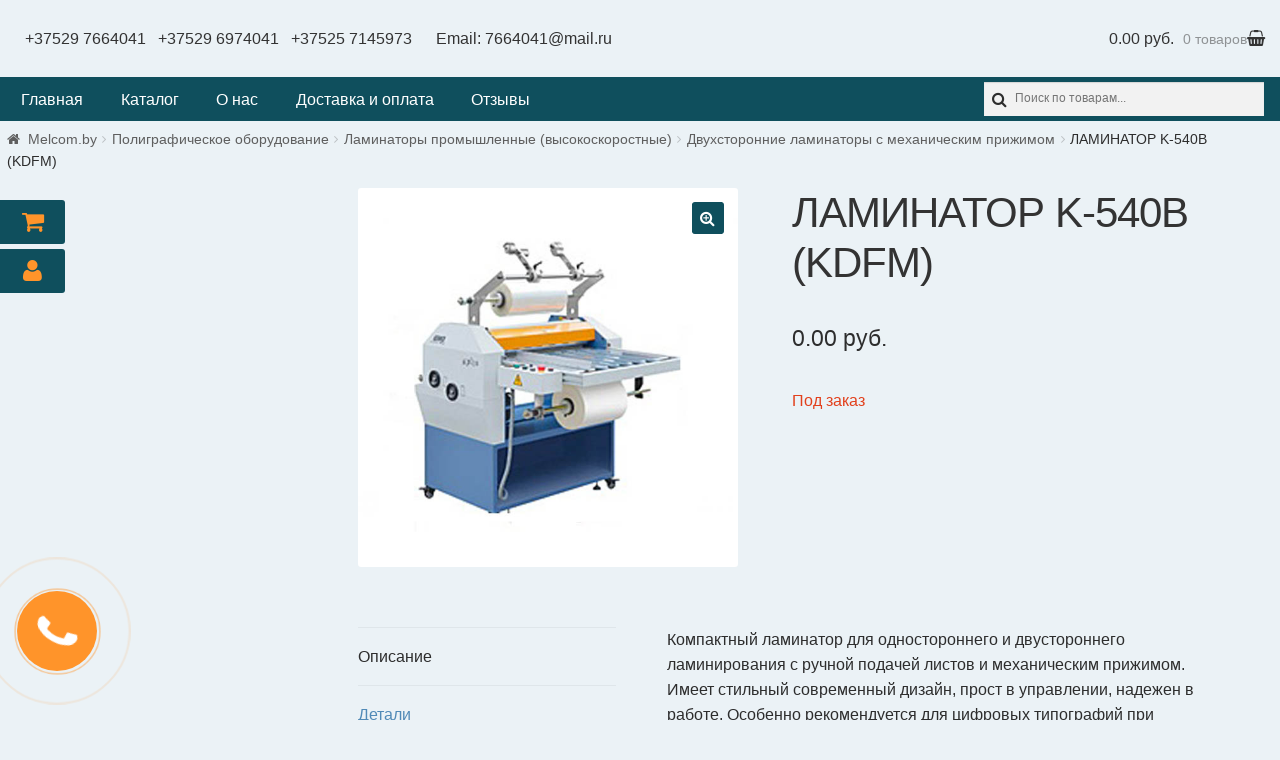

--- FILE ---
content_type: text/html; charset=UTF-8
request_url: https://melcom.by/product/%D0%BB%D0%B0%D0%BC%D0%B8%D0%BD%D0%B0%D1%82%D0%BE%D1%80-k-540b-kdfm/
body_size: 11381
content:
<!doctype html><html lang=ru-RU><head><meta charset=UTF-8><meta name=viewport content="width=device-width, initial-scale=1, shrink-to-fit=no"><link rel=profile href=http://gmpg.org/xfn/11><link rel=pingback href=https://melcom.by/xmlrpc.php><link media=all href=https://melcom.by/wp-content/cache/autoptimize/css/autoptimize_d7ba7b4846681a0f4d2be5ad5f5cd050.css rel=stylesheet><title>ЛАМИНАТОР K-540B (KDFM) | melcom.by</title><meta name=description content="Ламинатор высокоскоростной с механическим прижимом."><meta name=keywords content="Ламинаторы промышленные (высокоскоростные),Двухсторонние ламинаторы с механическим прижимом,ЛАМИНАТОР k-540b (kdfm)"><link rel=canonical href=https://melcom.by/product/ламинатор-k-540b-kdfm><link rel=dns-prefetch href=//fonts.googleapis.com><link rel=dns-prefetch href=//maxcdn.bootstrapcdn.com><link rel=dns-prefetch href=//s.w.org><link rel=stylesheet id=storefront-fonts-css href='https://fonts.googleapis.com/css?family=Source+Sans+Pro:400,300,300italic,400italic,600,700,900&#038;subset=latin%2Clatin-ext' media=all><link rel=stylesheet id=popup-maker-site-css href='https://melcom.by/wp-content/cache/autoptimize/css/autoptimize_single_a5a23e4e3571f80ca61996cfeb0704ac.css?generated=1526368820' media=all><link rel=stylesheet id=msl-custom-css href=https://melcom.by/wp-content/cache/autoptimize/css/autoptimize_single_f5d25afe0ef35c7c1dfa7c93aa359d79.css media=all><link rel=stylesheet id=font-awesome-css href=https://maxcdn.bootstrapcdn.com/font-awesome/4.6.3/css/font-awesome.min.css media=all><script>if (document.location.protocol != "https:") {
    document.location = document.URL.replace(/^http:/i, "https:");
}</script><script src="https://melcom.by/?w3tc_minify=c7035.js"></script> <link rel=https://api.w.org/ href=https://melcom.by/wp-json><link rel=EditURI type=application/rsd+xml title=RSD href=https://melcom.by/xmlrpc.php?rsd><link rel=alternate type=application/json+oembed href="https://melcom.by/wp-json/oembed/1.0/embed?url=https%3A%2F%2Fmelcom.by%2Fproduct%2F%25d0%25bb%25d0%25b0%25d0%25bc%25d0%25b8%25d0%25bd%25d0%25b0%25d1%2582%25d0%25be%25d1%2580-k-540b-kdfm%2F"><link rel=alternate type=text/xml+oembed href="https://melcom.by/wp-json/oembed/1.0/embed?url=https%3A%2F%2Fmelcom.by%2Fproduct%2F%25d0%25bb%25d0%25b0%25d0%25bc%25d0%25b8%25d0%25bd%25d0%25b0%25d1%2582%25d0%25be%25d1%2580-k-540b-kdfm%2F&#038;format=xml"><script>var ms_grabbing_curosr = 'https://melcom.by/wp-content/plugins/master-slider/public/assets/css/common/grabbing.cur', ms_grab_curosr = 'https://melcom.by/wp-content/plugins/master-slider/public/assets/css/common/grab.cur';</script><meta name=generator content="MasterSlider 3.5.1 - Responsive Touch Image Slider | avt.li/msf"><script src="https://melcom.by/?w3tc_minify=c7035.js"></script> <script>(function(url){
	if(/(?:Chrome\/26\.0\.1410\.63 Safari\/537\.31|WordfenceTestMonBot)/.test(navigator.userAgent)){ return; }
	var addEvent = function(evt, handler) {
		if (window.addEventListener) {
			document.addEventListener(evt, handler, false);
		} else if (window.attachEvent) {
			document.attachEvent('on' + evt, handler);
		}
	};
	var removeEvent = function(evt, handler) {
		if (window.removeEventListener) {
			document.removeEventListener(evt, handler, false);
		} else if (window.detachEvent) {
			document.detachEvent('on' + evt, handler);
		}
	};
	var evts = 'contextmenu dblclick drag dragend dragenter dragleave dragover dragstart drop keydown keypress keyup mousedown mousemove mouseout mouseover mouseup mousewheel scroll'.split(' ');
	var logHuman = function() {
		if (window.wfLogHumanRan) { return; }
		window.wfLogHumanRan = true;
		var wfscr = document.createElement('script');
		wfscr.type = 'text/javascript';
		wfscr.async = true;
		wfscr.src = url + '&r=' + Math.random();
		(document.getElementsByTagName('head')[0]||document.getElementsByTagName('body')[0]).appendChild(wfscr);
		for (var i = 0; i < evts.length; i++) {
			removeEvent(evts[i], logHuman);
		}
	};
	for (var i = 0; i < evts.length; i++) {
		addEvent(evts[i], logHuman);
	}
})('//melcom.by/?wordfence_lh=1&hid=5947C19F21E24A4D76333EB89AA56D51');</script><script src="//melcom.by/?wordfence_syncAttackData=1764379592.1061" async></script> <noscript><style>.woocommerce-product-gallery{ opacity: 1 !important; }</style></noscript><link rel=icon href=https://melcom.by/wp-content/uploads/2017/08/melcomfavicon.png sizes=32x32><link rel=icon href=https://melcom.by/wp-content/uploads/2017/08/melcomfavicon.png sizes=192x192><link rel=apple-touch-icon-precomposed href=https://melcom.by/wp-content/uploads/2017/08/melcomfavicon.png><meta name=msapplication-TileImage content=https://melcom.by/wp-content/uploads/2017/08/melcomfavicon.png> <script>var woocs_is_mobile = 1;
            var woocs_drop_down_view = "chosen_dark";
            var woocs_current_currency = {"name":"BYN","rate":2.0298,"symbol":"&#1088;&#1091;&#1073;.","position":"right_space","is_etalon":0,"hide_cents":0,"decimals":2,"description":"BYN","flag":"http:\/\/melcom.by\/wp-content\/plugins\/woocommerce-currency-switcher\/img\/no_flag.png"};
            var woocs_default_currency = {"name":"USD","rate":1,"symbol":"&#36;","position":"right_space","is_etalon":1,"hide_cents":0,"decimals":2,"description":"USD","flag":"http:\/\/melcom.by\/wp-content\/plugins\/woocommerce-currency-switcher\/img\/no_flag.png"};
            var woocs_array_of_get = '{}';
        
            woocs_array_no_cents = '["JPY","TWD"]';

            var woocs_ajaxurl = "https://melcom.by/wp-admin/admin-ajax.php";
            var woocs_lang_loading = "loading";
            var woocs_shop_is_cached =0;</script> <noscript><style id=rocket-lazyload-nojs-css>.rll-youtube-player, [data-lazy-src]{display:none !important;}</style></noscript></head><body class="product-template-default single single-product postid-928 custom-background wp-custom-logo _masterslider _ms_version_3.5.1 woocommerce woocommerce-page yith-wcan-free left-sidebar woocommerce-active currency-byn"> <script >(function(m,e,t,r,i,k,a){m[i]=m[i]||function(){(m[i].a=m[i].a||[]).push(arguments)};
   m[i].l=1*new Date();k=e.createElement(t),a=e.getElementsByTagName(t)[0],k.async=1,k.src=r,a.parentNode.insertBefore(k,a)})
   (window, document, "script", "https://mc.yandex.ru/metrika/tag.js", "ym");

   ym(52953247, "init", {
        clickmap:true,
        trackLinks:true,
        accurateTrackBounce:true,
        webvisor:true
   });</script><noscript><div><img src=https://mc.yandex.ru/watch/52953247 style="position:absolute; left:-9999px;" alt></div></noscript><ul id=site-header-cart class="site-header-cart menu"><li > <span class=phones> <a href=tel:+375297664041>+37529 7664041</a> <a href=tel:+375296974041>+37529 6974041</a> <a class=last-phone href=tel:+375257145973>+37525 7145973</a> Email: <a href=mailto:7664041@mail.ru>7664041@mail.ru</a> </span> <a class=cart-contents href=https://melcom.by/cart/ title="Посмотреть вашу корзину"> <span class=amount>0.00&nbsp;&#1088;&#1091;&#1073;.</span> <span class=count>0 товаров</span> </a></li><li><div class="widget woocommerce widget_shopping_cart"><div class=widget_shopping_cart_content></div></div></li></ul></div></div><input type=checkbox id=hmt class=hidden-menu-ticker><label class=btn-menu for=hmt> <span class=first></span> <span class=second></span> <span class=third></span></label><div class="primary-navigation2 hidden-menu"><ul class="menu nav-menu" aria-expanded=false><li class="menu-item menu-item-type-post_type menu-item-object-page menu-item-home current-menu-item page_item page-item-91 current_page_item menu-item-93"><a href=https://melcom.by/>Главная</a></li><li class="menu-item menu-item-type-post_type menu-item-object-page menu-item-77"><a href=https://melcom.by/shop/>Каталог</a></li><li class="menu-item menu-item-type-post_type menu-item-object-page menu-item-76"><a href=https://melcom.by/o-nas/>О нас</a></li><li class="menu-item menu-item-type-post_type menu-item-object-page menu-item-75"><a href=https://melcom.by/dostavka-i-oplata/>Доставка и оплата</a></li><li class="menu-item menu-item-type-post_type menu-item-object-page menu-item-80"><a href=https://melcom.by/otzyvy/>Отзывы</a></li></ul><div id=mysearch><div id=yith_woocommerce_ajax_search-3 class="widget woocommerce widget_product_search yith_woocommerce_ajax_search"><div class=yith-ajaxsearchform-container><form method=get action=https://melcom.by/><div> <label class=screen-reader-text for=yith-s-h>Search for:</label> <input name=s id=yith-s-h class=yith-s placeholder="Поиск по товарам..." data-loader-icon data-min-chars=3 autocomplete=off type=search> <input value=Искать type=submit> <input name=post_type value=product type=hidden></div></form><div class=autocomplete-suggestions style="position: absolute; display: none; max-height: 300px; z-index: 9999;"></div></div></div></div></div> </header><div id=content class=site-content tabindex=-1><div class=col-full> <nav class=woocommerce-breadcrumb><a href=https://melcom.by>Melcom.by</a><span class=breadcrumb-separator> / </span><a href=https://melcom.by/product-category/poligraficheskoe-oborudovanie/>Полиграфическое оборудование</a><span class=breadcrumb-separator> / </span><a href=https://melcom.by/product-category/poligraficheskoe-oborudovanie/laminatory_vysokoskorostnye_promyshlennye/>Ламинаторы промышленные (высокоскоростные)</a><span class=breadcrumb-separator> / </span><a href=https://melcom.by/product-category/poligraficheskoe-oborudovanie/laminatory_vysokoskorostnye_promyshlennye/double-sided_lamination_with_mechanical_and_electrical_clamp/>Двухсторонние ламинаторы с механическим прижимом</a><span class=breadcrumb-separator> / </span>ЛАМИНАТОР K-540B (KDFM)</nav><div class=woocommerce></div><div id=primary class=content-area> <main id=main class=site-main><div id=product-928 class="post-928 product type-product status-publish has-post-thumbnail product_cat-poligraficheskoe-oborudovanie product_cat-laminatory_vysokoskorostnye_promyshlennye product_cat-double-sided_lamination_with_mechanical_and_electrical_clamp product_tag-369 product_tag--k-540b-kdfm product_tag-368 first outofstock shipping-taxable purchasable product-type-simple"><div class="woocommerce-product-gallery woocommerce-product-gallery--with-images woocommerce-product-gallery--columns-4 images" data-columns=4 style="opacity: 0; transition: opacity .25s ease-in-out;"> <figure class=woocommerce-product-gallery__wrapper><div data-thumb=https://melcom.by/wp-content/uploads/2018/10/K-540B-100x100.jpg class=woocommerce-product-gallery__image><a href=https://melcom.by/wp-content/uploads/2018/10/K-540B.jpg><img width=600 height=600 src=https://melcom.by/wp-content/uploads/2018/10/K-540B-600x600.jpg class=wp-post-image alt title="K 540B" data-caption data-src=https://melcom.by/wp-content/uploads/2018/10/K-540B.jpg data-large_image=https://melcom.by/wp-content/uploads/2018/10/K-540B.jpg data-large_image_width=600 data-large_image_height=600 srcset="https://melcom.by/wp-content/uploads/2018/10/K-540B.jpg 600w, https://melcom.by/wp-content/uploads/2018/10/K-540B-150x150.jpg 150w, https://melcom.by/wp-content/uploads/2018/10/K-540B-230x230.jpg 230w, https://melcom.by/wp-content/uploads/2018/10/K-540B-300x300.jpg 300w, https://melcom.by/wp-content/uploads/2018/10/K-540B-100x100.jpg 100w" sizes="(max-width: 600px) 100vw, 600px"></a></div> </figure></div><div class="summary entry-summary"><h1 class="product_title entry-title">ЛАМИНАТОР K-540B (KDFM)</h1><p class=price><span class=woocs_price_code data-product-id=928><span class="woocommerce-Price-amount amount">0.00&nbsp;<span class=woocommerce-Price-currencySymbol>&#1088;&#1091;&#1073;.</span></span></span></p><p class="stock out-of-stock">Под заказ</p><div class=product_meta> <span class=posted_in>Категории: <a href=https://melcom.by/product-category/poligraficheskoe-oborudovanie/ rel=tag>Полиграфическое оборудование</a>, <a href=https://melcom.by/product-category/poligraficheskoe-oborudovanie/laminatory_vysokoskorostnye_promyshlennye/ rel=tag>Ламинаторы промышленные (высокоскоростные)</a>, <a href=https://melcom.by/product-category/poligraficheskoe-oborudovanie/laminatory_vysokoskorostnye_promyshlennye/double-sided_lamination_with_mechanical_and_electrical_clamp/ rel=tag>Двухсторонние ламинаторы с механическим прижимом</a></span> <span class=tagged_as>Метки: <a href=https://melcom.by/product-tag/%d0%b4%d0%b2%d1%83%d1%85%d1%81%d1%82%d0%be%d1%80%d0%be%d0%bd%d0%bd%d0%b8%d0%b5-%d0%bb%d0%b0%d0%bc%d0%b8%d0%bd%d0%b0%d1%82%d0%be%d1%80%d1%8b-%d1%81-%d0%bc%d0%b5%d1%85%d0%b0%d0%bd%d0%b8%d1%87%d0%b5/ rel=tag>Двухсторонние ламинаторы с механическим прижимом</a>, <a href=https://melcom.by/product-tag/%d0%bb%d0%b0%d0%bc%d0%b8%d0%bd%d0%b0%d1%82%d0%be%d1%80-k-540b-kdfm/ rel=tag>ЛАМИНАТОР K-540B (KDFM)</a>, <a href=https://melcom.by/product-tag/%d0%bb%d0%b0%d0%bc%d0%b8%d0%bd%d0%b0%d1%82%d0%be%d1%80%d1%8b-%d0%bf%d1%80%d0%be%d0%bc%d1%8b%d1%88%d0%bb%d0%b5%d0%bd%d0%bd%d1%8b%d0%b5-%d0%b2%d1%8b%d1%81%d0%be%d0%ba%d0%be%d1%81%d0%ba%d0%be%d1%80/ rel=tag>Ламинаторы промышленные (высокоскоростные)</a></span></div></div><div class="woocommerce-tabs wc-tabs-wrapper"><ul class="tabs wc-tabs" role=tablist><li class=description_tab id=tab-title-description role=tab aria-controls=tab-description> <a href=#tab-description>Описание</a></li><li class=additional_information_tab id=tab-title-additional_information role=tab aria-controls=tab-additional_information> <a href=#tab-additional_information>Детали</a></li></ul><div class="woocommerce-Tabs-panel woocommerce-Tabs-panel--description panel entry-content wc-tab" id=tab-description role=tabpanel aria-labelledby=tab-title-description><h2>Описание</h2><p>Компактный ламинатор для одностороннего и двустороннего ламинирования с ручной подачей листов и механическим прижимом. Имеет стильный современный дизайн, прост в управлении, надежен в работе. Особенно рекомендуется для цифровых типографий при небольших и средних тиражах.</p></div><div class="woocommerce-Tabs-panel woocommerce-Tabs-panel--additional_information panel entry-content wc-tab" id=tab-additional_information role=tabpanel aria-labelledby=tab-title-additional_information><h2>Детали</h2><table class=shop_attributes><tr><th>Максимальный размер бумаги, мм</th><td><p>540</p></td></tr><tr><th>Толщина бумаги, г/м2</th><td><p>105-500</p></td></tr><tr><th>Максимальная скорость ламинации, м/мин</th><td><p>0-15</p></td></tr><tr><th>Мощность, кВт</th><td><p>3</p></td></tr><tr><th>Вес, кг</th><td><p>230</p></td></tr><tr><th>Габариты, мм</th><td><p>1270х970х1400</p></td></tr><tr><th>Электропитание, В</th><td><p>220В</p></td></tr></table></div></div> <section class="related products"><h2>Похожие товары</h2><ul class="products columns-3"><li class="post-529 product type-product status-publish has-post-thumbnail product_cat-poligraficheskoe-oborudovanie product_cat-kopirovalnie-rami product_cat-kopirovalnye_ramy_dlya_ofsetnoj_pechati-copying_frames_for_offset_printing product_tag-grafoprint-sbda-750 product_tag-78 product_tag---grafoprint-sbda-750 product_tag-91 product_tag-80 first outofstock shipping-taxable purchasable product-type-simple"> <a href=https://melcom.by/product/poligraficheskoe-oborudovanie-kopirovalnie-rami-kopirovalnye_ramy_dlya_ofsetnoj_pechati-copying_frames_for_offset_printing-kopirovalnaya-rama-grafoprint-sbda-750/ class="woocommerce-LoopProduct-link woocommerce-loop-product__link"><img width=300 height=300 src="data:image/svg+xml,%3Csvg%20xmlns='http://www.w3.org/2000/svg'%20viewBox='0%200%201%201'%3E%3C/svg%3E" data-lazy-src=//melcom.by/wp-content/uploads/2018/05/SBDA-750-300x300.jpg class="attachment-woocommerce_thumbnail size-woocommerce_thumbnail wp-post-image" alt data-lazy-srcset="//melcom.by/wp-content/uploads/2018/05/SBDA-750-300x300.jpg 300w, //melcom.by/wp-content/uploads/2018/05/SBDA-750-150x150.jpg 150w, //melcom.by/wp-content/uploads/2018/05/SBDA-750-230x230.jpg 230w, //melcom.by/wp-content/uploads/2018/05/SBDA-750.jpg 600w, //melcom.by/wp-content/uploads/2018/05/SBDA-750-100x100.jpg 100w" data-lazy-sizes="(max-width: 300px) 100vw, 300px"><noscript><img width=300 height=300 src=//melcom.by/wp-content/uploads/2018/05/SBDA-750-300x300.jpg class="attachment-woocommerce_thumbnail size-woocommerce_thumbnail wp-post-image" alt srcset="//melcom.by/wp-content/uploads/2018/05/SBDA-750-300x300.jpg 300w, //melcom.by/wp-content/uploads/2018/05/SBDA-750-150x150.jpg 150w, //melcom.by/wp-content/uploads/2018/05/SBDA-750-230x230.jpg 230w, //melcom.by/wp-content/uploads/2018/05/SBDA-750.jpg 600w, //melcom.by/wp-content/uploads/2018/05/SBDA-750-100x100.jpg 100w" sizes="(max-width: 300px) 100vw, 300px"></noscript><h2 class="woocommerce-loop-product__title">КОПИРОВАЛЬНАЯ РАМА GRAFOPRINT SBDA-750 (со световым интегратором)</h2> <span class=price><span class=woocs_price_code data-product-id=529><span class="woocommerce-Price-amount amount">0.00&nbsp;<span class=woocommerce-Price-currencySymbol>&#1088;&#1091;&#1073;.</span></span></span></span></a><a href=https://melcom.by/product/poligraficheskoe-oborudovanie-kopirovalnie-rami-kopirovalnye_ramy_dlya_ofsetnoj_pechati-copying_frames_for_offset_printing-kopirovalnaya-rama-grafoprint-sbda-750/ data-quantity=1 class="button product_type_simple ajax_add_to_cart" data-product_id=529 data-product_sku aria-label="Прочитайте больше о &ldquo;КОПИРОВАЛЬНАЯ РАМА GRAFOPRINT SBDA-750 (со световым интегратором)&rdquo;" rel=nofollow>Подробнее</a></li><li class="post-565 product type-product status-publish has-post-thumbnail product_cat-poligraficheskoe-oborudovanie product_cat-pressy_dlya_tisneniya product_tag-vektor-wt-1-300 product_tag-119 product_tag----vektor-wt-1-300 product_tag-134 product_tag-118 outofstock shipping-taxable purchasable product-type-simple"> <a href=https://melcom.by/product/press-dlya-tisneniya-vektor-wt-1-300/ class="woocommerce-LoopProduct-link woocommerce-loop-product__link"><img width=300 height=300 src="data:image/svg+xml,%3Csvg%20xmlns='http://www.w3.org/2000/svg'%20viewBox='0%200%201%201'%3E%3C/svg%3E" data-lazy-src=//melcom.by/wp-content/uploads/2018/08/termopress_vektor_wt_1_300_364x364-300x300.jpg class="attachment-woocommerce_thumbnail size-woocommerce_thumbnail wp-post-image" alt data-lazy-srcset="//melcom.by/wp-content/uploads/2018/08/termopress_vektor_wt_1_300_364x364-300x300.jpg 300w, //melcom.by/wp-content/uploads/2018/08/termopress_vektor_wt_1_300_364x364-150x150.jpg 150w, //melcom.by/wp-content/uploads/2018/08/termopress_vektor_wt_1_300_364x364-230x230.jpg 230w, //melcom.by/wp-content/uploads/2018/08/termopress_vektor_wt_1_300_364x364-100x100.jpg 100w, //melcom.by/wp-content/uploads/2018/08/termopress_vektor_wt_1_300_364x364.jpg 366w" data-lazy-sizes="(max-width: 300px) 100vw, 300px"><noscript><img width=300 height=300 src=//melcom.by/wp-content/uploads/2018/08/termopress_vektor_wt_1_300_364x364-300x300.jpg class="attachment-woocommerce_thumbnail size-woocommerce_thumbnail wp-post-image" alt srcset="//melcom.by/wp-content/uploads/2018/08/termopress_vektor_wt_1_300_364x364-300x300.jpg 300w, //melcom.by/wp-content/uploads/2018/08/termopress_vektor_wt_1_300_364x364-150x150.jpg 150w, //melcom.by/wp-content/uploads/2018/08/termopress_vektor_wt_1_300_364x364-230x230.jpg 230w, //melcom.by/wp-content/uploads/2018/08/termopress_vektor_wt_1_300_364x364-100x100.jpg 100w, //melcom.by/wp-content/uploads/2018/08/termopress_vektor_wt_1_300_364x364.jpg 366w" sizes="(max-width: 300px) 100vw, 300px"></noscript><h2 class="woocommerce-loop-product__title">ПРЕСС ДЛЯ ТИСНЕНИЯ VEKTOR WT 1-300</h2> <span class=price><span class=woocs_price_code data-product-id=565><span class="woocommerce-Price-amount amount">0.00&nbsp;<span class=woocommerce-Price-currencySymbol>&#1088;&#1091;&#1073;.</span></span></span></span></a><a href=https://melcom.by/product/press-dlya-tisneniya-vektor-wt-1-300/ data-quantity=1 class="button product_type_simple ajax_add_to_cart" data-product_id=565 data-product_sku aria-label="Прочитайте больше о &ldquo;ПРЕСС ДЛЯ ТИСНЕНИЯ VEKTOR WT 1-300&rdquo;" rel=nofollow>Подробнее</a></li><li class="post-176 product type-product status-publish has-post-thumbnail product_cat-poligraficheskoe-oborudovanie product_cat-rezalnoe_oborudovanie product_cat-folgorezatelnoe_oborudovanie last instock shipping-taxable purchasable product-type-simple"> <a href=https://melcom.by/product/folgorezka-wt-1-150/ class="woocommerce-LoopProduct-link woocommerce-loop-product__link"><img width=300 height=300 src="data:image/svg+xml,%3Csvg%20xmlns='http://www.w3.org/2000/svg'%20viewBox='0%200%201%201'%3E%3C/svg%3E" data-lazy-src=//melcom.by/wp-content/uploads/2017/09/folgorezkaWT-1-150.jpg class="attachment-woocommerce_thumbnail size-woocommerce_thumbnail wp-post-image" alt=folgorezkaWT-1-150 data-lazy-srcset="//melcom.by/wp-content/uploads/2017/09/folgorezkaWT-1-150.jpg 550w, //melcom.by/wp-content/uploads/2017/09/folgorezkaWT-1-150-150x150.jpg 150w, //melcom.by/wp-content/uploads/2017/09/folgorezkaWT-1-150-230x230.jpg 230w, //melcom.by/wp-content/uploads/2017/09/folgorezkaWT-1-150-180x180.jpg 180w, //melcom.by/wp-content/uploads/2017/09/folgorezkaWT-1-150-300x300.jpg 300w" data-lazy-sizes="(max-width: 300px) 100vw, 300px"><noscript><img width=300 height=300 src=//melcom.by/wp-content/uploads/2017/09/folgorezkaWT-1-150.jpg class="attachment-woocommerce_thumbnail size-woocommerce_thumbnail wp-post-image" alt=folgorezkaWT-1-150 srcset="//melcom.by/wp-content/uploads/2017/09/folgorezkaWT-1-150.jpg 550w, //melcom.by/wp-content/uploads/2017/09/folgorezkaWT-1-150-150x150.jpg 150w, //melcom.by/wp-content/uploads/2017/09/folgorezkaWT-1-150-230x230.jpg 230w, //melcom.by/wp-content/uploads/2017/09/folgorezkaWT-1-150-180x180.jpg 180w, //melcom.by/wp-content/uploads/2017/09/folgorezkaWT-1-150-300x300.jpg 300w" sizes="(max-width: 300px) 100vw, 300px"></noscript><h2 class="woocommerce-loop-product__title">Фольгорезка WT 1-150</h2> <span class=price><span class=woocs_price_code data-product-id=176><span class="woocommerce-Price-amount amount">1 584.36&nbsp;<span class=woocommerce-Price-currencySymbol>&#1088;&#1091;&#1073;.</span></span></span></span></a><a href="/product/%D0%BB%D0%B0%D0%BC%D0%B8%D0%BD%D0%B0%D1%82%D0%BE%D1%80-k-540b-kdfm/?add-to-cart=176" data-quantity=1 class="button product_type_simple add_to_cart_button ajax_add_to_cart" data-product_id=176 data-product_sku aria-label="Добавить &quot;Фольгорезка WT 1-150&quot; в корзину" rel=nofollow>В корзину</a></li></ul> </section></div> </main></div> <a href=https://melcom.by/cart/><div class="myaccbutton myaccbut" title=Корзина><i class="fa fa-shopping-cart" aria-hidden=true></i></div></a><a href=https://melcom.by/my-account/><div class=myaccbutton title="Вход в аккаунт"><i class="fa fa-user" aria-hidden=true></i></div></a><div id=secondary class=widget-area role=complementary></div></div></div><a class=popmake-108 title="Заказать звонок!"><div class=circlephone></div><div class=circle-fill></div><div class=circle-fill2></div></a> <footer id=colophon class=site-footer><div class=col-full><div class="footer-widgets row-1 col-4 fix"><div class="block footer-widget-1"><div id=custom_html-3 class="widget_text widget widget_custom_html"><div class="textwidget custom-html-widget"></div></div></div><div class="block footer-widget-2"><div id=text-6 class="widget widget_text"><div class=textwidget><p><iframe src=about:blank width=100% frameborder=0 data-rocket-lazyload=fitvidscompatible data-lazy-src="https://yandex.com/map-widget/v1/?um=constructor%3A006620256784fda9491a57b726317071f8024aa13ddd5e67f80daed31bd9971d&#038;source=constructor"></iframe><noscript><iframe src="https://yandex.com/map-widget/v1/?um=constructor%3A006620256784fda9491a57b726317071f8024aa13ddd5e67f80daed31bd9971d&amp;source=constructor" width=100% frameborder=0></iframe></noscript></p></div></div></div><div class="block footer-widget-3"><div id=custom_html-2 class="widget_text widget widget_custom_html"><div class="textwidget custom-html-widget"><div class=telmy><a href=tel:+375297664041>+37529 7664041</a><a href=tel:+375296974041>+37529 6974041</a><a href=tel:+375257145973>+37525 7145973</a> <a class=footer-email href=mailto:7664041@mail.ru>7664041@mail.ru</a><p class=worktime>Пн-Пт: 9.00-18.00</p></div></div></div></div><div class="block footer-widget-4"><div id=yith_woocommerce_ajax_search-2 class="widget woocommerce widget_product_search yith_woocommerce_ajax_search"><div class=yith-ajaxsearchform-container><form role=search method=get id=yith-ajaxsearchform action=https://melcom.by/><div> <label class=screen-reader-text for=yith-s>Search for:</label> <input type=search name=s id=yith-s class=yith-s placeholder="Поиск по товарам..." data-loader-icon data-min-chars=3> <input type=submit id=yith-searchsubmit value=Искать> <input type=hidden name=post_type value=product></div></form></div></div></div></div><div class=site-info> &copy; melcom.by 2025 <br/> Storefront designed by <a href=http://www.woocommerce.com title="WooCommerce - The Best eCommerce Platform for WordPress" rel=author>WooCommerce</a>.</div><div class=storefront-handheld-footer-bar><ul class=columns-3><li class=my-account> <a href=https://melcom.by/my-account/>Моя учётная запись</a></li><li class=search> <a >Поиск</a><div class=site-search><div class="widget woocommerce widget_product_search"><form role=search method=get class=woocommerce-product-search action=https://melcom.by/> <label class=screen-reader-text for=woocommerce-product-search-field-1>Искать:</label> <input type=search id=woocommerce-product-search-field-1 class=search-field placeholder="Поиск по товарам&hellip;" name=s> <button type=submit value=Поиск>Поиск</button> <input type=hidden name=post_type value=product></form></div></div></li><li class=cart> <a class=footer-cart-contents href=https://melcom.by/cart/ title="Посмотреть вашу корзину"> <span class=count>0</span> </a></li></ul></div></div> </footer> <a href=javascript: id=top></a></div><div id=pum-108 class="pum pum-overlay pum-theme-103 pum-theme-lightbox popmake-overlay click_open" data-popmake="{&quot;id&quot;:108,&quot;slug&quot;:&quot;pop&quot;,&quot;theme_id&quot;:103,&quot;cookies&quot;:[{&quot;event&quot;:&quot;cf7_form_success&quot;,&quot;settings&quot;:{&quot;name&quot;:&quot;pum-108&quot;,&quot;key&quot;:&quot;&quot;,&quot;time&quot;:&quot;1 month&quot;,&quot;path&quot;:1}}],&quot;triggers&quot;:[{&quot;type&quot;:&quot;click_open&quot;,&quot;settings&quot;:{&quot;extra_selectors&quot;:&quot;&quot;,&quot;do_default&quot;:1,&quot;cookie&quot;:{&quot;name&quot;:null}}}],&quot;mobile_disabled&quot;:null,&quot;tablet_disabled&quot;:null,&quot;meta&quot;:{&quot;display&quot;:{&quot;responsive_min_width&quot;:false,&quot;responsive_max_width&quot;:false,&quot;position_bottom&quot;:false,&quot;position_left&quot;:false,&quot;position_right&quot;:false,&quot;stackable&quot;:false,&quot;overlay_disabled&quot;:false,&quot;scrollable_content&quot;:false,&quot;disable_reposition&quot;:&quot;1&quot;,&quot;size&quot;:&quot;small&quot;,&quot;responsive_min_width_unit&quot;:&quot;px&quot;,&quot;responsive_max_width_unit&quot;:&quot;px&quot;,&quot;custom_width&quot;:&quot;640px&quot;,&quot;custom_width_unit&quot;:false,&quot;custom_height&quot;:&quot;380px&quot;,&quot;custom_height_unit&quot;:false,&quot;custom_height_auto&quot;:false,&quot;location&quot;:&quot;center &quot;,&quot;position_from_trigger&quot;:false,&quot;position_top&quot;:&quot;100&quot;,&quot;position_fixed&quot;:false,&quot;animation_type&quot;:&quot;fade&quot;,&quot;animation_speed&quot;:&quot;350&quot;,&quot;animation_origin&quot;:&quot;center top&quot;,&quot;overlay_zindex&quot;:&quot;1999999998&quot;,&quot;zindex&quot;:&quot;1999999999&quot;},&quot;close&quot;:{&quot;text&quot;:&quot;\u00d7&quot;,&quot;button_delay&quot;:&quot;0&quot;,&quot;overlay_click&quot;:&quot;true&quot;,&quot;esc_press&quot;:&quot;true&quot;,&quot;f4_press&quot;:&quot;true&quot;},&quot;click_open&quot;:[]}}" role=dialog aria-hidden=true ><div id=popmake-108 class="pum-container popmake theme-103 pum-responsive pum-responsive-small responsive size-small"><div class="pum-content popmake-content"><div role=form class=wpcf7 id=wpcf7-f101-o2 lang=ru-RU dir=ltr><div class=screen-reader-response></div><form action=/product/%D0%BB%D0%B0%D0%BC%D0%B8%D0%BD%D0%B0%D1%82%D0%BE%D1%80-k-540b-kdfm/#wpcf7-f101-o2 method=post class=wpcf7-form novalidate=novalidate><div style="display: none;"><input type=hidden name=_wpcf7 value=101><input type=hidden name=_wpcf7_version value=5.0.1><input type=hidden name=_wpcf7_locale value=ru_RU><input type=hidden name=_wpcf7_unit_tag value=wpcf7-f101-o2><input type=hidden name=_wpcf7_container_post value=0></div><p><label><span class="wpcf7-form-control-wrap tel-428"><input type=tel name=tel-428 value="+375xx xxxxxxx" size=14 maxlength=14 class="wpcf7-form-control wpcf7-text wpcf7-tel wpcf7-validates-as-required wpcf7-validates-as-tel" id=field-mobile aria-required=true aria-invalid=false></span></label></p><p><input type=submit value="Заказать звонок!" class="wpcf7-form-control wpcf7-submit"></p><input type=hidden class=wpcf7-pum value='{"closepopup":false,"closedelay":0,"openpopup":false,"openpopup_id":0}'><div class="wpcf7-response-output wpcf7-display-none"></div></form></div></div> <button type=button class="pum-close popmake-close" aria-label=Закрыть> × </button></div></div><script type=application/ld+json>{"@context":"https:\/\/schema.org\/","@graph":[{"@context":"https:\/\/schema.org\/","@type":"BreadcrumbList","itemListElement":[{"@type":"ListItem","position":"1","item":{"name":"Melcom.by","@id":"https:\/\/melcom.by"}},{"@type":"ListItem","position":"2","item":{"name":"\u041f\u043e\u043b\u0438\u0433\u0440\u0430\u0444\u0438\u0447\u0435\u0441\u043a\u043e\u0435 \u043e\u0431\u043e\u0440\u0443\u0434\u043e\u0432\u0430\u043d\u0438\u0435","@id":"https:\/\/melcom.by\/product-category\/poligraficheskoe-oborudovanie\/"}},{"@type":"ListItem","position":"3","item":{"name":"\u041b\u0430\u043c\u0438\u043d\u0430\u0442\u043e\u0440\u044b \u043f\u0440\u043e\u043c\u044b\u0448\u043b\u0435\u043d\u043d\u044b\u0435 (\u0432\u044b\u0441\u043e\u043a\u043e\u0441\u043a\u043e\u0440\u043e\u0441\u0442\u043d\u044b\u0435)","@id":"https:\/\/melcom.by\/product-category\/poligraficheskoe-oborudovanie\/laminatory_vysokoskorostnye_promyshlennye\/"}},{"@type":"ListItem","position":"4","item":{"name":"\u0414\u0432\u0443\u0445\u0441\u0442\u043e\u0440\u043e\u043d\u043d\u0438\u0435 \u043b\u0430\u043c\u0438\u043d\u0430\u0442\u043e\u0440\u044b \u0441 \u043c\u0435\u0445\u0430\u043d\u0438\u0447\u0435\u0441\u043a\u0438\u043c \u043f\u0440\u0438\u0436\u0438\u043c\u043e\u043c","@id":"https:\/\/melcom.by\/product-category\/poligraficheskoe-oborudovanie\/laminatory_vysokoskorostnye_promyshlennye\/double-sided_lamination_with_mechanical_and_electrical_clamp\/"}},{"@type":"ListItem","position":"5","item":{"name":"\u041b\u0410\u041c\u0418\u041d\u0410\u0422\u041e\u0420 K-540B (KDFM)"}}]},{"@context":"https:\/\/schema.org\/","@type":"Product","@id":"https:\/\/melcom.by\/product\/-k-540b-kdfm\/","name":"\u041b\u0410\u041c\u0418\u041d\u0410\u0422\u041e\u0420 K-540B (KDFM)","image":"https:\/\/melcom.by\/wp-content\/uploads\/2018\/10\/K-540B.jpg","description":"\u041a\u043e\u043c\u043f\u0430\u043a\u0442\u043d\u044b\u0439 \u043b\u0430\u043c\u0438\u043d\u0430\u0442\u043e\u0440 \u0434\u043b\u044f \u043e\u0434\u043d\u043e\u0441\u0442\u043e\u0440\u043e\u043d\u043d\u0435\u0433\u043e \u0438 \u0434\u0432\u0443\u0441\u0442\u043e\u0440\u043e\u043d\u043d\u0435\u0433\u043e \u043b\u0430\u043c\u0438\u043d\u0438\u0440\u043e\u0432\u0430\u043d\u0438\u044f \u0441 \u0440\u0443\u0447\u043d\u043e\u0439 \u043f\u043e\u0434\u0430\u0447\u0435\u0439 \u043b\u0438\u0441\u0442\u043e\u0432 \u0438 \u043c\u0435\u0445\u0430\u043d\u0438\u0447\u0435\u0441\u043a\u0438\u043c \u043f\u0440\u0438\u0436\u0438\u043c\u043e\u043c. \u0418\u043c\u0435\u0435\u0442 \u0441\u0442\u0438\u043b\u044c\u043d\u044b\u0439 \u0441\u043e\u0432\u0440\u0435\u043c\u0435\u043d\u043d\u044b\u0439 \u0434\u0438\u0437\u0430\u0439\u043d, \u043f\u0440\u043e\u0441\u0442 \u0432 \u0443\u043f\u0440\u0430\u0432\u043b\u0435\u043d\u0438\u0438, \u043d\u0430\u0434\u0435\u0436\u0435\u043d \u0432 \u0440\u0430\u0431\u043e\u0442\u0435. \u041e\u0441\u043e\u0431\u0435\u043d\u043d\u043e \u0440\u0435\u043a\u043e\u043c\u0435\u043d\u0434\u0443\u0435\u0442\u0441\u044f \u0434\u043b\u044f \u0446\u0438\u0444\u0440\u043e\u0432\u044b\u0445 \u0442\u0438\u043f\u043e\u0433\u0440\u0430\u0444\u0438\u0439 \u043f\u0440\u0438 \u043d\u0435\u0431\u043e\u043b\u044c\u0448\u0438\u0445 \u0438 \u0441\u0440\u0435\u0434\u043d\u0438\u0445 \u0442\u0438\u0440\u0430\u0436\u0430\u0445.","sku":"","offers":[{"@type":"Offer","price":"0.00","priceCurrency":"BYN","availability":"https:\/\/schema.org\/OutOfStock","url":"https:\/\/melcom.by\/product\/-k-540b-kdfm\/","seller":{"@type":"Organization","name":"melcom.by","url":"https:\/\/melcom.by"}}]}]}</script><div class=pswp tabindex=-1 role=dialog aria-hidden=true><div class=pswp__bg></div><div class=pswp__scroll-wrap><div class=pswp__container><div class=pswp__item></div><div class=pswp__item></div><div class=pswp__item></div></div><div class="pswp__ui pswp__ui--hidden"><div class=pswp__top-bar><div class=pswp__counter></div> <button class="pswp__button pswp__button--close" aria-label="Закрыть (Esc)"></button> <button class="pswp__button pswp__button--share" aria-label=Поделиться></button> <button class="pswp__button pswp__button--fs" aria-label="На весь экран"></button> <button class="pswp__button pswp__button--zoom" aria-label="Масштаб +/-"></button><div class=pswp__preloader><div class=pswp__preloader__icn><div class=pswp__preloader__cut><div class=pswp__preloader__donut></div></div></div></div></div><div class="pswp__share-modal pswp__share-modal--hidden pswp__single-tap"><div class=pswp__share-tooltip></div></div> <button class="pswp__button pswp__button--arrow--left" aria-label="Пред. (стрелка влево)"></button> <button class="pswp__button pswp__button--arrow--right" aria-label="След. (стрелка вправо)"></button><div class=pswp__caption><div class=pswp__caption__center></div></div></div></div></div><script>var wpcf7 = {"apiSettings":{"root":"https:\/\/melcom.by\/wp-json\/contact-form-7\/v1","namespace":"contact-form-7\/v1"},"recaptcha":{"messages":{"empty":"\u041f\u043e\u0436\u0430\u043b\u0443\u0439\u0441\u0442\u0430, \u043f\u043e\u0434\u0442\u0432\u0435\u0440\u0434\u0438\u0442\u0435, \u0447\u0442\u043e \u0432\u044b \u043d\u0435 \u0440\u043e\u0431\u043e\u0442."}},"cached":"1"};
var wpcf7 = {"apiSettings":{"root":"https:\/\/melcom.by\/wp-json\/contact-form-7\/v1","namespace":"contact-form-7\/v1"},"recaptcha":{"messages":{"empty":"\u041f\u043e\u0436\u0430\u043b\u0443\u0439\u0441\u0442\u0430, \u043f\u043e\u0434\u0442\u0432\u0435\u0440\u0434\u0438\u0442\u0435, \u0447\u0442\u043e \u0432\u044b \u043d\u0435 \u0440\u043e\u0431\u043e\u0442."}},"cached":"1"};</script><script>var wc_add_to_cart_params = {"ajax_url":"\/wp-admin\/admin-ajax.php","wc_ajax_url":"\/?wc-ajax=%%endpoint%%","i18n_view_cart":"\u041f\u0440\u043e\u0441\u043c\u043e\u0442\u0440 \u043a\u043e\u0440\u0437\u0438\u043d\u044b","cart_url":"https:\/\/melcom.by\/cart\/","is_cart":"","cart_redirect_after_add":"no"};</script><script>var wc_single_product_params = {"i18n_required_rating_text":"\u041f\u043e\u0436\u0430\u043b\u0443\u0439\u0441\u0442\u0430, \u043f\u043e\u0441\u0442\u0430\u0432\u044c\u0442\u0435 \u043e\u0446\u0435\u043d\u043a\u0443","review_rating_required":"yes","flexslider":{"rtl":false,"animation":"slide","smoothHeight":true,"directionNav":false,"controlNav":"thumbnails","slideshow":false,"animationSpeed":500,"animationLoop":false,"allowOneSlide":false},"zoom_enabled":"1","zoom_options":[],"photoswipe_enabled":"1","photoswipe_options":{"shareEl":false,"closeOnScroll":false,"history":false,"hideAnimationDuration":0,"showAnimationDuration":0},"flexslider_enabled":"1"};</script><script>var woocommerce_params = {"ajax_url":"\/wp-admin\/admin-ajax.php","wc_ajax_url":"\/?wc-ajax=%%endpoint%%"};</script><script>var wc_cart_fragments_params = {"ajax_url":"\/wp-admin\/admin-ajax.php","wc_ajax_url":"\/?wc-ajax=%%endpoint%%","cart_hash_key":"wc_cart_hash_f9911d39a01d36df0fd14028788865df","fragment_name":"wc_fragments_f9911d39a01d36df0fd14028788865df"};</script><script>var pum_vars = {"version":"1.7.19","ajaxurl":"https:\/\/melcom.by\/wp-admin\/admin-ajax.php","restapi":"https:\/\/melcom.by\/wp-json\/pum\/v1","rest_nonce":null,"default_theme":"102","debug_mode":"","popups":{"pum-108":{"disable_form_reopen":false,"disable_on_mobile":false,"disable_on_tablet":false,"custom_height_auto":false,"scrollable_content":false,"position_from_trigger":false,"position_fixed":false,"overlay_disabled":false,"stackable":false,"disable_reposition":true,"close_on_overlay_click":true,"close_on_esc_press":true,"close_on_f4_press":true,"theme_id":103,"size":"small","responsive_min_width_unit":"px","responsive_max_width_unit":"px","custom_width":"640px","custom_height":"380px","location":"center ","position_top":"100","animation_type":"fade","animation_speed":"350","animation_origin":"center top","overlay_zindex":"1999999998","zindex":"1999999999","close_button_delay":"0","triggers":[{"type":"click_open","settings":{"extra_selectors":"","do_default":1,"cookie":{"name":null}}}],"cookies":[{"event":"cf7_form_success","settings":{"name":"pum-108","key":"","time":"1 month","path":1}}],"id":108,"slug":"pop"}},"disable_tracking":"","home_url":"\/","message_position":"top","core_sub_forms_enabled":"1"};
var ajaxurl = "https:\/\/melcom.by\/wp-admin\/admin-ajax.php";
var pum_debug_vars = {"debug_mode_enabled":"Popup Maker: Debug Mode Enabled","debug_started_at":"Debug started at:","debug_more_info":"For more information on how to use this information visit https:\/\/docs.wppopupmaker.com\/?utm_medium=js-debug-info&utm_campaign=ContextualHelp&utm_source=browser-console&utm_content=more-info","global_info":"Global Information","localized_vars":"Localized variables","popups_initializing":"Popups Initializing","popups_initialized":"Popups Initialized","single_popup_label":"Popup: #","theme_id":"Theme ID: ","label_method_call":"Method Call:","label_method_args":"Method Arguments:","label_popup_settings":"\u041d\u0430\u0441\u0442\u0440\u043e\u0439\u043a\u0438","label_triggers":"\u0422\u0440\u0438\u0433\u0433\u0435\u0440\u044b","label_cookies":"Cookies","label_delay":"Delay:","label_conditions":"\u0423\u0441\u043b\u043e\u0432\u0438\u044f","label_cookie":"Cookie:","label_settings":"Settings:","label_selector":"Selector:","label_mobile_disabled":"Mobile Disabled:","label_tablet_disabled":"Tablet Disabled:","label_event":"Event: %s","triggers":{"click_open":"\u041d\u0430\u0436\u043c\u0438\u0442\u0435 \u00ab\u041e\u0442\u043a\u0440\u044b\u0442\u044c\u00bb","auto_open":"Time Delay \/ Auto Open"},"cookies":{"on_popup_close":"\u0412 \u0432\u0441\u043f\u043b\u044b\u0432\u0430\u044e\u0449\u0435\u043c \u043e\u043a\u043d\u0435","on_popup_open":"\u0412 \u0432\u0441\u043f\u043b\u044b\u0432\u0430\u044e\u0449\u0435\u043c \u043e\u043a\u043d\u0435","pum_sub_form_success":"Subscription Form: Successful","pum_sub_form_already_subscribed":"Subscription Form: Already Subscribed","manual":"\u0420\u0443\u0447\u043d\u043e\u0439 JavaScript","cf7_form_success":"Contact Form 7 \u0423\u0441\u043f\u0435\u0448\u043d\u043e"}};
var pum_sub_vars = {"ajaxurl":"https:\/\/melcom.by\/wp-admin\/admin-ajax.php","message_position":"top"};</script><script>var yith_wcas_params = {"loading":"https:\/\/melcom.by\/wp-content\/plugins\/yith-woocommerce-ajax-search\/assets\/images\/ajax-loader.gif","ajax_url":"https:\/\/melcom.by\/wp-admin\/admin-ajax.php"};</script><script>window.lazyLoadOptions = {
                elements_selector: "img[data-lazy-src],.rocket-lazyload,iframe[data-lazy-src]",
                data_src: "lazy-src",
                data_srcset: "lazy-srcset",
                data_sizes: "lazy-sizes",
                skip_invisible: false,
                class_loading: "lazyloading",
                class_loaded: "lazyloaded",
                threshold: 300,
                callback_load: function(element) {
                    if ( element.tagName === "IFRAME" && element.dataset.rocketLazyload == "fitvidscompatible" ) {
                        if (element.classList.contains("lazyloaded") ) {
                            if (typeof window.jQuery != "undefined") {
                                if (jQuery.fn.fitVids) {
                                    jQuery(element).parent().fitVids();
                                }
                            }
                        }
                    }
                }
            };
        
        // Listen to the Initialized event
        window.addEventListener('LazyLoad::Initialized', function (e) {
            // Get the instance and puts it in the lazyLoadInstance variable
            var lazyLoadInstance = e.detail.instance;
        
            if (window.MutationObserver) {
                var observer = new MutationObserver(function(mutations) {
                    mutations.forEach(function(mutation) {
                        lazyLoadInstance.update();
                    } );
                } );
                
                var b      = document.getElementsByTagName("body")[0];
                var config = { childList: true, subtree: true };
                
                observer.observe(b, config);
            }
        }, false);</script> <script>//volma
// Add class to footer search when clicked
	jQuery( window ).load( function() {
		jQuery( '.storefront-handheld-footer-bar .search > a' ).click( function(e) {
			jQuery( this ).parent().toggleClass( 'active' );
			e.preventDefault();
		});
	});</script><script async src="https://www.googletagmanager.com/gtag/js?id=UA-136874093-1"></script><script>window.dataLayer = window.dataLayer || [];
  function gtag(){dataLayer.push(arguments);}
  gtag('js', new Date());

  gtag('config', 'UA-136874093-1');</script><script src="https://melcom.by/?w3tc_minify=9d560.js"></script> </body></html>